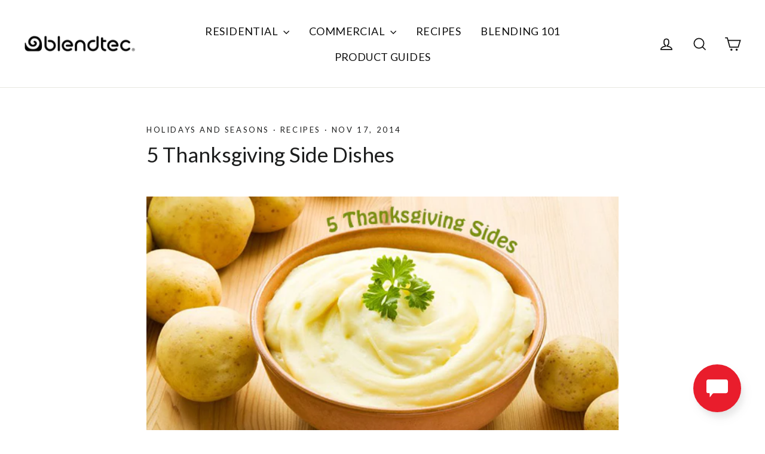

--- FILE ---
content_type: text/javascript;charset=UTF-8
request_url: https://apps.bazaarvoice.com/deployments/blendtec/main_site/production/en_US/api-config.js
body_size: 87
content:
/*!
 * Bazaarvoice api 0.8.0 config
 * Wed, 16 Mar 2022 21:51:31 GMT
 *
 * http://bazaarvoice.com/
 *
 * Copyright 2022 Bazaarvoice. All rights reserved.
 *
 */
window.performance && window.performance.mark && window.performance.mark('bv_loader_configure_api_start');BV["api"].configure({"client":"blendtec","site":"main_site","siteName":"Main Site","features":{"europeanAuthenticity":false,"personalization":false}})

--- FILE ---
content_type: text/plain; charset=utf-8
request_url: https://d-ipv6.mmapiws.com/ant_squire
body_size: 151
content:
blendtec.com;019bda59-73e5-7848-b1e6-522741cb678b:1a149ccf4e6cbc1cc0a76506d3049ccc4ee54309